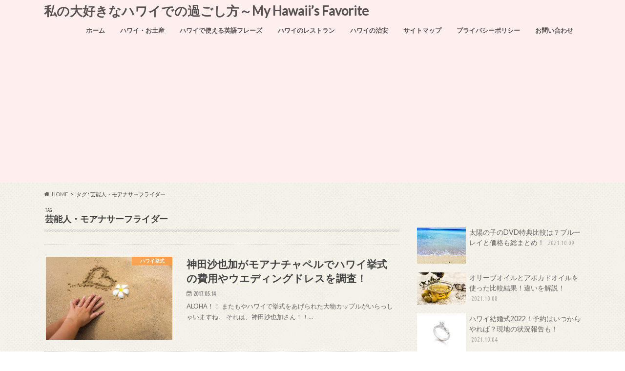

--- FILE ---
content_type: text/html; charset=UTF-8
request_url: https://healthyhawaiifood.com/tag/%E8%8A%B8%E8%83%BD%E4%BA%BA%E3%83%BB%E3%83%A2%E3%82%A2%E3%83%8A%E3%82%B5%E3%83%BC%E3%83%95%E3%83%A9%E3%82%A4%E3%83%80%E3%83%BC/
body_size: 12443
content:
<!doctype html>
<html dir="ltr" lang="ja" prefix="og: https://ogp.me/ns#">

<head>
<meta charset="utf-8">
<meta http-equiv="X-UA-Compatible" content="IE=edge">

<meta name="HandheldFriendly" content="True">
<meta name="MobileOptimized" content="320">
<meta name="viewport" content="width=device-width, initial-scale=1.0, minimum-scale=1.0, maximum-scale=1.0, user-scalable=no">


<link rel="pingback" href="https://healthyhawaiifood.com/wp/xmlrpc.php">

<!--[if IE]>
<![endif]-->

<script>
  (function(i,s,o,g,r,a,m){i['GoogleAnalyticsObject']=r;i[r]=i[r]||function(){
  (i[r].q=i[r].q||[]).push(arguments)},i[r].l=1*new Date();a=s.createElement(o),
  m=s.getElementsByTagName(o)[0];a.async=1;a.src=g;m.parentNode.insertBefore(a,m)
  })(window,document,'script','//www.google-analytics.com/analytics.js','ga');

  ga('create', 'UA-66398402-3', 'auto');
  ga('send', 'pageview');

</script>



		<!-- All in One SEO 4.5.5 - aioseo.com -->
		<title>芸能人・モアナサーフライダー | 私の大好きなハワイでの過ごし方～My Hawaii’s Favorite </title>
		<meta name="robots" content="max-image-preview:large" />
		<meta name="google-site-verification" content="A37h3oJ8Ef_VvWZg72yx9ILrwWy7GwfVl8Toa0chVYg" />
		<link rel="canonical" href="https://healthyhawaiifood.com/tag/%E8%8A%B8%E8%83%BD%E4%BA%BA%E3%83%BB%E3%83%A2%E3%82%A2%E3%83%8A%E3%82%B5%E3%83%BC%E3%83%95%E3%83%A9%E3%82%A4%E3%83%80%E3%83%BC/" />
		<meta name="generator" content="All in One SEO (AIOSEO) 4.5.5" />
		<meta name="google" content="nositelinkssearchbox" />
		<script type="application/ld+json" class="aioseo-schema">
			{"@context":"https:\/\/schema.org","@graph":[{"@type":"BreadcrumbList","@id":"https:\/\/healthyhawaiifood.com\/tag\/%E8%8A%B8%E8%83%BD%E4%BA%BA%E3%83%BB%E3%83%A2%E3%82%A2%E3%83%8A%E3%82%B5%E3%83%BC%E3%83%95%E3%83%A9%E3%82%A4%E3%83%80%E3%83%BC\/#breadcrumblist","itemListElement":[{"@type":"ListItem","@id":"https:\/\/healthyhawaiifood.com\/#listItem","position":1,"name":"\u5bb6","item":"https:\/\/healthyhawaiifood.com\/","nextItem":"https:\/\/healthyhawaiifood.com\/tag\/%e8%8a%b8%e8%83%bd%e4%ba%ba%e3%83%bb%e3%83%a2%e3%82%a2%e3%83%8a%e3%82%b5%e3%83%bc%e3%83%95%e3%83%a9%e3%82%a4%e3%83%80%e3%83%bc\/#listItem"},{"@type":"ListItem","@id":"https:\/\/healthyhawaiifood.com\/tag\/%e8%8a%b8%e8%83%bd%e4%ba%ba%e3%83%bb%e3%83%a2%e3%82%a2%e3%83%8a%e3%82%b5%e3%83%bc%e3%83%95%e3%83%a9%e3%82%a4%e3%83%80%e3%83%bc\/#listItem","position":2,"name":"\u82b8\u80fd\u4eba\u30fb\u30e2\u30a2\u30ca\u30b5\u30fc\u30d5\u30e9\u30a4\u30c0\u30fc","previousItem":"https:\/\/healthyhawaiifood.com\/#listItem"}]},{"@type":"CollectionPage","@id":"https:\/\/healthyhawaiifood.com\/tag\/%E8%8A%B8%E8%83%BD%E4%BA%BA%E3%83%BB%E3%83%A2%E3%82%A2%E3%83%8A%E3%82%B5%E3%83%BC%E3%83%95%E3%83%A9%E3%82%A4%E3%83%80%E3%83%BC\/#collectionpage","url":"https:\/\/healthyhawaiifood.com\/tag\/%E8%8A%B8%E8%83%BD%E4%BA%BA%E3%83%BB%E3%83%A2%E3%82%A2%E3%83%8A%E3%82%B5%E3%83%BC%E3%83%95%E3%83%A9%E3%82%A4%E3%83%80%E3%83%BC\/","name":"\u82b8\u80fd\u4eba\u30fb\u30e2\u30a2\u30ca\u30b5\u30fc\u30d5\u30e9\u30a4\u30c0\u30fc | \u79c1\u306e\u5927\u597d\u304d\u306a\u30cf\u30ef\u30a4\u3067\u306e\u904e\u3054\u3057\u65b9\uff5eMy Hawaii\u2019s Favorite","inLanguage":"ja","isPartOf":{"@id":"https:\/\/healthyhawaiifood.com\/#website"},"breadcrumb":{"@id":"https:\/\/healthyhawaiifood.com\/tag\/%E8%8A%B8%E8%83%BD%E4%BA%BA%E3%83%BB%E3%83%A2%E3%82%A2%E3%83%8A%E3%82%B5%E3%83%BC%E3%83%95%E3%83%A9%E3%82%A4%E3%83%80%E3%83%BC\/#breadcrumblist"}},{"@type":"Organization","@id":"https:\/\/healthyhawaiifood.com\/#organization","name":"\u79c1\u306e\u5927\u597d\u304d\u306a\u30cf\u30ef\u30a4\u3067\u306e\u904e\u3054\u3057\u65b9\uff5eMy Hawaii\u2019s  Favorite\u3000","url":"https:\/\/healthyhawaiifood.com\/"},{"@type":"WebSite","@id":"https:\/\/healthyhawaiifood.com\/#website","url":"https:\/\/healthyhawaiifood.com\/","name":"\u79c1\u306e\u5927\u597d\u304d\u306a\u30cf\u30ef\u30a4\u3067\u306e\u904e\u3054\u3057\u65b9\uff5eMy Hawaii\u2019s  Favorite\u3000","inLanguage":"ja","publisher":{"@id":"https:\/\/healthyhawaiifood.com\/#organization"}}]}
		</script>
		<!-- All in One SEO -->

<link rel='dns-prefetch' href='//s0.wp.com' />
<link rel='dns-prefetch' href='//secure.gravatar.com' />
<link rel='dns-prefetch' href='//ajax.googleapis.com' />
<link rel='dns-prefetch' href='//fonts.googleapis.com' />
<link rel='dns-prefetch' href='//maxcdn.bootstrapcdn.com' />
<link rel='dns-prefetch' href='//s.w.org' />
<link rel="alternate" type="application/rss+xml" title="私の大好きなハワイでの過ごし方～My Hawaii’s  Favorite　 &raquo; フィード" href="https://healthyhawaiifood.com/feed/" />
<link rel="alternate" type="application/rss+xml" title="私の大好きなハワイでの過ごし方～My Hawaii’s  Favorite　 &raquo; コメントフィード" href="https://healthyhawaiifood.com/comments/feed/" />
<link rel="alternate" type="application/rss+xml" title="私の大好きなハワイでの過ごし方～My Hawaii’s  Favorite　 &raquo; 芸能人・モアナサーフライダー タグのフィード" href="https://healthyhawaiifood.com/tag/%e8%8a%b8%e8%83%bd%e4%ba%ba%e3%83%bb%e3%83%a2%e3%82%a2%e3%83%8a%e3%82%b5%e3%83%bc%e3%83%95%e3%83%a9%e3%82%a4%e3%83%80%e3%83%bc/feed/" />
		<script type="text/javascript">
			window._wpemojiSettings = {"baseUrl":"https:\/\/s.w.org\/images\/core\/emoji\/11\/72x72\/","ext":".png","svgUrl":"https:\/\/s.w.org\/images\/core\/emoji\/11\/svg\/","svgExt":".svg","source":{"concatemoji":"https:\/\/healthyhawaiifood.com\/wp\/wp-includes\/js\/wp-emoji-release.min.js"}};
			!function(e,a,t){var n,r,o,i=a.createElement("canvas"),p=i.getContext&&i.getContext("2d");function s(e,t){var a=String.fromCharCode;p.clearRect(0,0,i.width,i.height),p.fillText(a.apply(this,e),0,0);e=i.toDataURL();return p.clearRect(0,0,i.width,i.height),p.fillText(a.apply(this,t),0,0),e===i.toDataURL()}function c(e){var t=a.createElement("script");t.src=e,t.defer=t.type="text/javascript",a.getElementsByTagName("head")[0].appendChild(t)}for(o=Array("flag","emoji"),t.supports={everything:!0,everythingExceptFlag:!0},r=0;r<o.length;r++)t.supports[o[r]]=function(e){if(!p||!p.fillText)return!1;switch(p.textBaseline="top",p.font="600 32px Arial",e){case"flag":return s([55356,56826,55356,56819],[55356,56826,8203,55356,56819])?!1:!s([55356,57332,56128,56423,56128,56418,56128,56421,56128,56430,56128,56423,56128,56447],[55356,57332,8203,56128,56423,8203,56128,56418,8203,56128,56421,8203,56128,56430,8203,56128,56423,8203,56128,56447]);case"emoji":return!s([55358,56760,9792,65039],[55358,56760,8203,9792,65039])}return!1}(o[r]),t.supports.everything=t.supports.everything&&t.supports[o[r]],"flag"!==o[r]&&(t.supports.everythingExceptFlag=t.supports.everythingExceptFlag&&t.supports[o[r]]);t.supports.everythingExceptFlag=t.supports.everythingExceptFlag&&!t.supports.flag,t.DOMReady=!1,t.readyCallback=function(){t.DOMReady=!0},t.supports.everything||(n=function(){t.readyCallback()},a.addEventListener?(a.addEventListener("DOMContentLoaded",n,!1),e.addEventListener("load",n,!1)):(e.attachEvent("onload",n),a.attachEvent("onreadystatechange",function(){"complete"===a.readyState&&t.readyCallback()})),(n=t.source||{}).concatemoji?c(n.concatemoji):n.wpemoji&&n.twemoji&&(c(n.twemoji),c(n.wpemoji)))}(window,document,window._wpemojiSettings);
		</script>
		<style type="text/css">
img.wp-smiley,
img.emoji {
	display: inline !important;
	border: none !important;
	box-shadow: none !important;
	height: 1em !important;
	width: 1em !important;
	margin: 0 .07em !important;
	vertical-align: -0.1em !important;
	background: none !important;
	padding: 0 !important;
}
</style>
<link rel='stylesheet' id='validate-engine-css-css'  href='https://healthyhawaiifood.com/wp/wp-content/plugins/wysija-newsletters/css/validationEngine.jquery.css' type='text/css' media='all' />
<link rel='stylesheet' id='toc-screen-css'  href='https://healthyhawaiifood.com/wp/wp-content/plugins/table-of-contents-plus/screen.min.css' type='text/css' media='all' />
<link rel='stylesheet' id='dashicons-css'  href='https://healthyhawaiifood.com/wp/wp-includes/css/dashicons.min.css' type='text/css' media='all' />
<link rel='stylesheet' id='thickbox-css'  href='https://healthyhawaiifood.com/wp/wp-includes/js/thickbox/thickbox.css' type='text/css' media='all' />
<link rel='stylesheet' id='wordpress-popular-posts-css-css'  href='https://healthyhawaiifood.com/wp/wp-content/plugins/wordpress-popular-posts/assets/css/wpp.css' type='text/css' media='all' />
<link rel='stylesheet' id='style-css'  href='https://healthyhawaiifood.com/wp/wp-content/themes/hummingbird/style.css' type='text/css' media='all' />
<link rel='stylesheet' id='child-style-css'  href='https://healthyhawaiifood.com/wp/wp-content/themes/hummingbird_custom/style.css' type='text/css' media='all' />
<link rel='stylesheet' id='animate-css'  href='https://healthyhawaiifood.com/wp/wp-content/themes/hummingbird/library/css/animate.min.css' type='text/css' media='all' />
<link rel='stylesheet' id='shortcode-css'  href='https://healthyhawaiifood.com/wp/wp-content/themes/hummingbird/library/css/shortcode.css' type='text/css' media='all' />
<link rel='stylesheet' id='gf_Ubuntu-css'  href='//fonts.googleapis.com/css?family=Ubuntu+Condensed' type='text/css' media='all' />
<link rel='stylesheet' id='gf_Lato-css'  href='//fonts.googleapis.com/css?family=Lato' type='text/css' media='all' />
<link rel='stylesheet' id='fontawesome-css'  href='//maxcdn.bootstrapcdn.com/font-awesome/4.6.0/css/font-awesome.min.css' type='text/css' media='all' />
<link rel='stylesheet' id='jetpack_css-css'  href='https://healthyhawaiifood.com/wp/wp-content/plugins/jetpack/css/jetpack.css' type='text/css' media='all' />
<script type='text/javascript' src='//ajax.googleapis.com/ajax/libs/jquery/1.12.4/jquery.min.js'></script>
<script type='application/json' id="wpp-json">
{"sampling_active":0,"sampling_rate":100,"ajax_url":"https:\/\/healthyhawaiifood.com\/wp-json\/wordpress-popular-posts\/v1\/popular-posts","api_url":"https:\/\/healthyhawaiifood.com\/wp-json\/wordpress-popular-posts","ID":0,"token":"12de7dd0fb","lang":0,"debug":0}
</script>
<script type='text/javascript' src='https://healthyhawaiifood.com/wp/wp-content/plugins/wordpress-popular-posts/assets/js/wpp.min.js'></script>
<link rel='https://api.w.org/' href='https://healthyhawaiifood.com/wp-json/' />
            <style id="wpp-loading-animation-styles">@-webkit-keyframes bgslide{from{background-position-x:0}to{background-position-x:-200%}}@keyframes bgslide{from{background-position-x:0}to{background-position-x:-200%}}.wpp-widget-placeholder,.wpp-widget-block-placeholder{margin:0 auto;width:60px;height:3px;background:#dd3737;background:linear-gradient(90deg,#dd3737 0%,#571313 10%,#dd3737 100%);background-size:200% auto;border-radius:3px;-webkit-animation:bgslide 1s infinite linear;animation:bgslide 1s infinite linear}</style>
            
<link rel='dns-prefetch' href='//v0.wordpress.com'/>
<style type="text/css">
body{color: #3E3E3E;}
a{color: #fea04c;}
a:hover{color: #eea767;}
#main article footer .post-categories li a,#main article footer .tags a{  background: #fea04c;  border:1px solid #fea04c;}
#main article footer .tags a{color:#fea04c; background: none;}
#main article footer .post-categories li a:hover,#main article footer .tags a:hover{ background:#eea767;  border-color:#eea767;}
input[type="text"],input[type="password"],input[type="datetime"],input[type="datetime-local"],input[type="date"],input[type="month"],input[type="time"],input[type="week"],input[type="number"],input[type="email"],input[type="url"],input[type="search"],input[type="tel"],input[type="color"],select,textarea,.field { background-color: #FFFFFF;}
/*ヘッダー*/
.header{background: #ffeeee; color: #575251;}
#logo a,.nav li a,.nav_btn{color: #575251;}
#logo a:hover,.nav li a:hover{color:#807775;}
@media only screen and (min-width: 768px) {
.nav ul {background: #575251;}
.nav li ul.sub-menu li a{color: #ffffff;}
}
/*メインエリア*/
.widgettitle {background: #ffeeee; color:  #575251;}
.widget li a:after{color: #ffeeee!important;}
/* 投稿ページ */
.entry-content h2{background: #ff7979;}
.entry-content h3{border-color: #ff7979;}
.entry-content ul li:before{ background: #ff7979;}
.entry-content ol li:before{ background: #ff7979;}
/* カテゴリーラベル */
.post-list-card .post-list .eyecatch .cat-name,.top-post-list .post-list .eyecatch .cat-name,.byline .cat-name,.single .authorbox .author-newpost li .cat-name,.related-box li .cat-name,#top_carousel .cat-name{background: #fea04c; color:  #ffffff;}
/* CTA */
.cta-inner{ background: #575251;}
/* ボタンの色 */
.btn-wrap a{background: #fea04c;border: 1px solid #fea04c;}
.btn-wrap a:hover{background: #eea767;}
.btn-wrap.simple a{border:1px solid #fea04c;color:#fea04c;}
.btn-wrap.simple a:hover{background:#fea04c;}
.readmore a{border:1px solid #fea04c;color:#fea04c;}
.readmore a:hover{background:#fea04c;color:#fff;}
/* サイドバー */
.widget a{text-decoration:none; color:#666666;}
.widget a:hover{color:#999999;}
/*フッター*/
#footer-top{background-color: #575251; color: #CACACA;}
.footer a,#footer-top a{color: #ffffff;}
#footer-top .widgettitle{color: #CACACA;}
.footer {background-color: #575251;color: #CACACA;}
.footer-links li:before{ color: #ffeeee;}
/* ページネーション */
.pagination a, .pagination span,.page-links a{border-color: #fea04c; color: #fea04c;}
.pagination .current,.pagination .current:hover,.page-links ul > li > span{background-color: #fea04c; border-color: #fea04c;}
.pagination a:hover, .pagination a:focus,.page-links a:hover, .page-links a:focus{background-color: #fea04c; color: #fff;}
/* OTHER */
ul.wpp-list li a:before{background: #ffeeee;color: #575251;}
.blue-btn, .comment-reply-link, #submit { background-color: #fea04c; }
.blue-btn:hover, .comment-reply-link:hover, #submit:hover, .blue-btn:focus, .comment-reply-link:focus, #submit:focus {background-color: #eea767; }
</style>
<style type="text/css">.broken_link, a.broken_link {
	text-decoration: line-through;
}</style><style type="text/css" id="custom-background-css">
body.custom-background { background-color: #ffffff; background-image: url("https://healthyhawaiifood.com/wp/wp-content/themes/hummingbird/library/images/body_bg01.png"); background-position: left top; background-size: auto; background-repeat: repeat; background-attachment: scroll; }
</style>
<link rel="icon" href="https://healthyhawaiifood.com/wp/wp-content/uploads/2019/06/cropped-icons8-ヤシの木-48-32x32.png" sizes="32x32" />
<link rel="icon" href="https://healthyhawaiifood.com/wp/wp-content/uploads/2019/06/cropped-icons8-ヤシの木-48-192x192.png" sizes="192x192" />
<link rel="apple-touch-icon-precomposed" href="https://healthyhawaiifood.com/wp/wp-content/uploads/2019/06/cropped-icons8-ヤシの木-48-180x180.png" />
<meta name="msapplication-TileImage" content="https://healthyhawaiifood.com/wp/wp-content/uploads/2019/06/cropped-icons8-ヤシの木-48-270x270.png" />
			<style type="text/css" id="wp-custom-css">
				.entry-content h3 {
    font-size: 140%;
    position: relative;
    padding: 0.2em 0.5em;
    background-color: #ffdbed;
    box-shadow: 0px 0px 0px 5px #ffdbed;
    border-top: 1px dashed #fff;
    border-bottom: 1px dashed #fff;
}

/*
	Jetpack から移行された CSS
*/

/*
カスタム CSS 機能へようこそ。

使い方についてはこちらをご覧ください
(英語ドキュメンテーション)。http://wp.me/PEmnE-Bt
*/
.pink_line {
	background: linear-gradient(transparent 60%,#ffdfef 0%);
}

.marker-fine{
background: linear-gradient(transparent 60%, #ffccdd 60%);
} /* 細マーカー */			</style>
		</head>

<body class="archive tag tag-2561 custom-background">

<div id="container" class=" date_on">

<header class="header" role="banner">
<div id="inner-header" class="wrap cf">
<p class="site_description"></p><div id="logo" class="gf">
				<p class="h1 text"><a href="https://healthyhawaiifood.com" rel="nofollow">私の大好きなハワイでの過ごし方～My Hawaii’s  Favorite　</a></p>
	</div>

<nav id="g_nav" role="navigation">

<ul id="menu-%e3%83%98%e3%83%83%e3%83%80%e3%83%bc" class="nav top-nav cf"><li id="menu-item-2045" class="menu-item menu-item-type-custom menu-item-object-custom menu-item-home menu-item-2045"><a href="http://healthyhawaiifood.com/">ホーム<span class="gf"></span></a></li>
<li id="menu-item-2038" class="menu-item menu-item-type-taxonomy menu-item-object-category menu-item-2038"><a href="https://healthyhawaiifood.com/category/%e3%83%8f%e3%83%af%e3%82%a4%e3%83%bb%e3%81%8a%e5%9c%9f%e7%94%a3/">ハワイ・お土産<span class="gf"></span></a></li>
<li id="menu-item-2039" class="menu-item menu-item-type-taxonomy menu-item-object-category menu-item-2039"><a href="https://healthyhawaiifood.com/category/%e3%83%8f%e3%83%af%e3%82%a4%e3%81%a7%e4%bd%bf%e3%81%88%e3%82%8b%e8%8b%b1%e8%aa%9e%e3%83%95%e3%83%ac%e3%83%bc%e3%82%ba/">ハワイで使える英語フレーズ<span class="gf"></span></a></li>
<li id="menu-item-2042" class="menu-item menu-item-type-taxonomy menu-item-object-category menu-item-2042"><a href="https://healthyhawaiifood.com/category/%e3%83%8f%e3%83%af%e3%82%a4%e3%81%ae%e3%83%ac%e3%82%b9%e3%83%88%e3%83%a9%e3%83%b3%e3%81%a7%e7%9f%a5%e3%81%a3%e3%81%a6%e3%81%8a%e3%81%8d%e3%81%9f%e3%81%84%e3%81%93%e3%81%a8/">ハワイのレストラン<span class="gf"></span></a></li>
<li id="menu-item-2041" class="menu-item menu-item-type-taxonomy menu-item-object-category menu-item-2041"><a href="https://healthyhawaiifood.com/category/%e3%83%8f%e3%83%af%e3%82%a4%e3%81%ae%e6%b2%bb%e5%ae%89/">ハワイの治安<span class="gf"></span></a></li>
<li id="menu-item-2044" class="menu-item menu-item-type-post_type menu-item-object-page menu-item-2044"><a href="https://healthyhawaiifood.com/sitemap/">サイトマップ<span class="gf"></span></a></li>
<li id="menu-item-7833" class="menu-item menu-item-type-post_type menu-item-object-page menu-item-7833"><a href="https://healthyhawaiifood.com/privacy-policy/">プライバシーポリシー<span class="gf"></span></a></li>
<li id="menu-item-7830" class="menu-item menu-item-type-custom menu-item-object-custom menu-item-7830"><a href="http://healthyhawaiifood.com/contact/">お問い合わせ<span class="gf"></span></a></li>
</ul></nav>
<button id="drawerBtn" class="nav_btn"></button>
<script type="text/javascript">
jQuery(function( $ ){
var menu = $('#g_nav'),
    menuBtn = $('#drawerBtn'),
    body = $(document.body),     
    menuWidth = menu.outerWidth();                
     
    menuBtn.on('click', function(){
    body.toggleClass('open');
        if(body.hasClass('open')){
            body.animate({'left' : menuWidth }, 300);            
            menu.animate({'left' : 0 }, 300);                    
        } else {
            menu.animate({'left' : -menuWidth }, 300);
            body.animate({'left' : 0 }, 300);            
        }             
    });
});    
</script>

</div>
</header>
<div id="breadcrumb" class="breadcrumb inner wrap cf"><ul itemscope itemtype="http://schema.org/BreadcrumbList"><li itemprop="itemListElement" itemscope itemtype="http://schema.org/ListItem" class="bc_homelink"><a itemprop="item" href="https://healthyhawaiifood.com/"><span itemprop="name">HOME</span></a><meta itemprop="position" content="1" /></li><li itemprop="itemListElement" itemscope itemtype="http://schema.org/ListItem"><span itemprop="name">タグ : 芸能人・モアナサーフライダー</span><meta itemprop="position" content="2" /></li></ul></div><div id="content">
<div id="inner-content" class="wrap cf">
<main id="main" class="m-all t-all d-5of7 cf" role="main">
<div class="archivettl">
<h1 class="archive-title h2">
<span class="gf">TAG</span> 芸能人・モアナサーフライダー</h1>
</div>

		<div class="top-post-list">


<article class="post-list animated fadeInUp" role="article">
<a href="https://healthyhawaiifood.com/sayakakanda-moana-hawaiiwedding/" rel="bookmark" title="神田沙也加がモアナチャペルでハワイ挙式の費用やウエディングドレスを調査！" class="cf">


<figure class="eyecatch">
<img width="345" height="230" src="https://healthyhawaiifood.com/wp/wp-content/uploads/2017/05/hawaii_1494754640-e1494754650498.jpg" class="attachment-home-thum size-home-thum wp-post-image" alt="" /><span class="cat-name cat-id-549">ハワイ挙式</span>
</figure>

<section class="entry-content">
<h1 class="h2 entry-title">神田沙也加がモアナチャペルでハワイ挙式の費用やウエディングドレスを調査！</h1>

<p class="byline entry-meta vcard">
<span class="date gf updated">2017.05.14</span>
<span class="author" style="display: none;">mmm51</span>
</p>

<div class="description"><p>ALOHA！！ またもやハワイで挙式をあげられた大物カップルがいらっしゃいますね。 それは、神田沙也加さん！！&#8230;</p>
</div>

</section>
</a>
</article>



</div>	
<nav class="pagination cf"></nav>

</main>
<div id="sidebar1" class="sidebar m-all t-all d-2of7 last-col cf" role="complementary">

<div class="add">
<div id="text-17" class="widget widget_text">			<div class="textwidget"></div>
		</div>        <div id="newentryimagewidget-5" class="widget widget_newentryimagewidget">            			<ul>
												<li>
			<a class="cf" href="https://healthyhawaiifood.com/taiyo-no-ko-dvd/" title="太陽の子のDVD特典比較は？ブルーレイと価格も総まとめ！">
						<figure class="eyecatch">
			<img width="307" height="230" src="https://healthyhawaiifood.com/wp/wp-content/uploads/2019/06/hawaii_1561125703.jpg" class="attachment-home-thum size-home-thum wp-post-image" alt="" srcset="https://healthyhawaiifood.com/wp/wp-content/uploads/2019/06/hawaii_1561125703.jpg 1280w, https://healthyhawaiifood.com/wp/wp-content/uploads/2019/06/hawaii_1561125703-300x225.jpg 300w, https://healthyhawaiifood.com/wp/wp-content/uploads/2019/06/hawaii_1561125703-768x576.jpg 768w, https://healthyhawaiifood.com/wp/wp-content/uploads/2019/06/hawaii_1561125703-1024x768.jpg 1024w, https://healthyhawaiifood.com/wp/wp-content/uploads/2019/06/hawaii_1561125703-600x450.jpg 600w" sizes="(max-width: 307px) 100vw, 307px" />			</figure>
						太陽の子のDVD特典比較は？ブルーレイと価格も総まとめ！			<span class="date gf">2021.10.09</span>
			</a>
			</li>
						<li>
			<a class="cf" href="https://healthyhawaiifood.com/oliveoil-avocadoil-compare/" title="オリーブオイルとアボカドオイルを使った比較結果！違いを解説！">
						<figure class="eyecatch">
			<img width="345" height="230" src="https://healthyhawaiifood.com/wp/wp-content/uploads/2021/10/オリーブオイル_1633637253.jpg" class="attachment-home-thum size-home-thum wp-post-image" alt="" srcset="https://healthyhawaiifood.com/wp/wp-content/uploads/2021/10/オリーブオイル_1633637253.jpg 1280w, https://healthyhawaiifood.com/wp/wp-content/uploads/2021/10/オリーブオイル_1633637253-300x200.jpg 300w, https://healthyhawaiifood.com/wp/wp-content/uploads/2021/10/オリーブオイル_1633637253-768x512.jpg 768w, https://healthyhawaiifood.com/wp/wp-content/uploads/2021/10/オリーブオイル_1633637253-1024x682.jpg 1024w, https://healthyhawaiifood.com/wp/wp-content/uploads/2021/10/オリーブオイル_1633637253-600x400.jpg 600w" sizes="(max-width: 345px) 100vw, 345px" />			</figure>
						オリーブオイルとアボカドオイルを使った比較結果！違いを解説！			<span class="date gf">2021.10.08</span>
			</a>
			</li>
						<li>
			<a class="cf" href="https://healthyhawaiifood.com/hawaii-wedding-2022/" title="ハワイ結婚式2022！予約はいつからやれば？現地の状況報告も！">
						<figure class="eyecatch">
			<img width="264" height="211" src="https://healthyhawaiifood.com/wp/wp-content/uploads/2017/10/engage_03-thumb-264xauto-531-Copy.jpg" class="attachment-home-thum size-home-thum wp-post-image" alt="" />			</figure>
						ハワイ結婚式2022！予約はいつからやれば？現地の状況報告も！			<span class="date gf">2021.10.04</span>
			</a>
			</li>
						<li>
			<a class="cf" href="https://healthyhawaiifood.com/worcestershiresaucetop5/" title="ウスターソースでおいしく食べる使い道5選とランキングを紹介！">
						<figure class="eyecatch">
			<img width="225" height="225" src="https://healthyhawaiifood.com/wp/wp-content/uploads/2021/10/images.jpeg" class="attachment-home-thum size-home-thum wp-post-image" alt="" srcset="https://healthyhawaiifood.com/wp/wp-content/uploads/2021/10/images.jpeg 225w, https://healthyhawaiifood.com/wp/wp-content/uploads/2021/10/images-150x150.jpeg 150w" sizes="(max-width: 225px) 100vw, 225px" />			</figure>
						ウスターソースでおいしく食べる使い道5選とランキングを紹介！			<span class="date gf">2021.10.04</span>
			</a>
			</li>
						<li>
			<a class="cf" href="https://healthyhawaiifood.com/chromebook-app/" title="クロームブックでおすすめの子供の教育・学習アプリ3選！">
						<figure class="eyecatch">
			<img width="345" height="230" src="https://healthyhawaiifood.com/wp/wp-content/uploads/2021/10/Chromebook_1633235972.jpg" class="attachment-home-thum size-home-thum wp-post-image" alt="" srcset="https://healthyhawaiifood.com/wp/wp-content/uploads/2021/10/Chromebook_1633235972.jpg 1280w, https://healthyhawaiifood.com/wp/wp-content/uploads/2021/10/Chromebook_1633235972-300x200.jpg 300w, https://healthyhawaiifood.com/wp/wp-content/uploads/2021/10/Chromebook_1633235972-768x512.jpg 768w, https://healthyhawaiifood.com/wp/wp-content/uploads/2021/10/Chromebook_1633235972-1024x683.jpg 1024w, https://healthyhawaiifood.com/wp/wp-content/uploads/2021/10/Chromebook_1633235972-600x400.jpg 600w" sizes="(max-width: 345px) 100vw, 345px" />			</figure>
						クロームブックでおすすめの子供の教育・学習アプリ3選！			<span class="date gf">2021.10.03</span>
			</a>
			</li>
									</ul>
        </div>        </div>



<div id="text-4" class="widget widget_text"><h4 class="widgettitle"><span>ブログの運営者プロフィール</span></h4>			<div class="textwidget"><p>当ブログ運営者は、ハワイ在住７年目の普通の主婦です。</p>
<p>ハワイに移住したい方、ハワイが大好きで中長期滞在をされたい方に向けて<br />
管理人が暮らしながら、感じていることや<br />
実際体験している本当のハワイをお伝えしています。</p>
</div>
		</div><div id="search-3" class="widget widget_search"><form role="search" method="get" id="searchform" class="searchform" action="https://healthyhawaiifood.com/">
<div>
<label for="s" class="screen-reader-text"></label>
<input type="search" id="s" name="s" value="" placeholder="サイト内検索" /><button type="submit" id="searchsubmit" ><i class="fa fa-search"></i></button>
</div>
</form></div>        <div id="newentryimagewidget-3" class="widget widget_newentryimagewidget">            			<ul>
												<li>
			<a class="cf" href="https://healthyhawaiifood.com/taiyo-no-ko-dvd/" title="太陽の子のDVD特典比較は？ブルーレイと価格も総まとめ！">
						<figure class="eyecatch">
			<img width="307" height="230" src="https://healthyhawaiifood.com/wp/wp-content/uploads/2019/06/hawaii_1561125703.jpg" class="attachment-home-thum size-home-thum wp-post-image" alt="" srcset="https://healthyhawaiifood.com/wp/wp-content/uploads/2019/06/hawaii_1561125703.jpg 1280w, https://healthyhawaiifood.com/wp/wp-content/uploads/2019/06/hawaii_1561125703-300x225.jpg 300w, https://healthyhawaiifood.com/wp/wp-content/uploads/2019/06/hawaii_1561125703-768x576.jpg 768w, https://healthyhawaiifood.com/wp/wp-content/uploads/2019/06/hawaii_1561125703-1024x768.jpg 1024w, https://healthyhawaiifood.com/wp/wp-content/uploads/2019/06/hawaii_1561125703-600x450.jpg 600w" sizes="(max-width: 307px) 100vw, 307px" />			</figure>
						太陽の子のDVD特典比較は？ブルーレイと価格も総まとめ！			<span class="date gf">2021.10.09</span>
			</a>
			</li>
						<li>
			<a class="cf" href="https://healthyhawaiifood.com/oliveoil-avocadoil-compare/" title="オリーブオイルとアボカドオイルを使った比較結果！違いを解説！">
						<figure class="eyecatch">
			<img width="345" height="230" src="https://healthyhawaiifood.com/wp/wp-content/uploads/2021/10/オリーブオイル_1633637253.jpg" class="attachment-home-thum size-home-thum wp-post-image" alt="" srcset="https://healthyhawaiifood.com/wp/wp-content/uploads/2021/10/オリーブオイル_1633637253.jpg 1280w, https://healthyhawaiifood.com/wp/wp-content/uploads/2021/10/オリーブオイル_1633637253-300x200.jpg 300w, https://healthyhawaiifood.com/wp/wp-content/uploads/2021/10/オリーブオイル_1633637253-768x512.jpg 768w, https://healthyhawaiifood.com/wp/wp-content/uploads/2021/10/オリーブオイル_1633637253-1024x682.jpg 1024w, https://healthyhawaiifood.com/wp/wp-content/uploads/2021/10/オリーブオイル_1633637253-600x400.jpg 600w" sizes="(max-width: 345px) 100vw, 345px" />			</figure>
						オリーブオイルとアボカドオイルを使った比較結果！違いを解説！			<span class="date gf">2021.10.08</span>
			</a>
			</li>
						<li>
			<a class="cf" href="https://healthyhawaiifood.com/hawaii-wedding-2022/" title="ハワイ結婚式2022！予約はいつからやれば？現地の状況報告も！">
						<figure class="eyecatch">
			<img width="264" height="211" src="https://healthyhawaiifood.com/wp/wp-content/uploads/2017/10/engage_03-thumb-264xauto-531-Copy.jpg" class="attachment-home-thum size-home-thum wp-post-image" alt="" />			</figure>
						ハワイ結婚式2022！予約はいつからやれば？現地の状況報告も！			<span class="date gf">2021.10.04</span>
			</a>
			</li>
						<li>
			<a class="cf" href="https://healthyhawaiifood.com/worcestershiresaucetop5/" title="ウスターソースでおいしく食べる使い道5選とランキングを紹介！">
						<figure class="eyecatch">
			<img width="225" height="225" src="https://healthyhawaiifood.com/wp/wp-content/uploads/2021/10/images.jpeg" class="attachment-home-thum size-home-thum wp-post-image" alt="" srcset="https://healthyhawaiifood.com/wp/wp-content/uploads/2021/10/images.jpeg 225w, https://healthyhawaiifood.com/wp/wp-content/uploads/2021/10/images-150x150.jpeg 150w" sizes="(max-width: 225px) 100vw, 225px" />			</figure>
						ウスターソースでおいしく食べる使い道5選とランキングを紹介！			<span class="date gf">2021.10.04</span>
			</a>
			</li>
						<li>
			<a class="cf" href="https://healthyhawaiifood.com/chromebook-app/" title="クロームブックでおすすめの子供の教育・学習アプリ3選！">
						<figure class="eyecatch">
			<img width="345" height="230" src="https://healthyhawaiifood.com/wp/wp-content/uploads/2021/10/Chromebook_1633235972.jpg" class="attachment-home-thum size-home-thum wp-post-image" alt="" srcset="https://healthyhawaiifood.com/wp/wp-content/uploads/2021/10/Chromebook_1633235972.jpg 1280w, https://healthyhawaiifood.com/wp/wp-content/uploads/2021/10/Chromebook_1633235972-300x200.jpg 300w, https://healthyhawaiifood.com/wp/wp-content/uploads/2021/10/Chromebook_1633235972-768x512.jpg 768w, https://healthyhawaiifood.com/wp/wp-content/uploads/2021/10/Chromebook_1633235972-1024x683.jpg 1024w, https://healthyhawaiifood.com/wp/wp-content/uploads/2021/10/Chromebook_1633235972-600x400.jpg 600w" sizes="(max-width: 345px) 100vw, 345px" />			</figure>
						クロームブックでおすすめの子供の教育・学習アプリ3選！			<span class="date gf">2021.10.03</span>
			</a>
			</li>
									</ul>
        </div>        <div id="categories-3" class="widget widget_categories"><h4 class="widgettitle"><span>カテゴリー</span></h4>		<ul>
	<li class="cat-item cat-item-153"><a href="https://healthyhawaiifood.com/category/%e3%83%8f%e3%83%af%e3%82%a4%e3%81%a7%e4%bd%bf%e3%81%88%e3%82%8b%e8%8b%b1%e8%aa%9e%e3%83%95%e3%83%ac%e3%83%bc%e3%82%ba/" >ハワイで使える英語フレーズ</a>
</li>
	<li class="cat-item cat-item-1022"><a href="https://healthyhawaiifood.com/category/%e3%83%8f%e3%83%af%e3%82%a4%e3%82%b3%e3%82%b9%e3%83%88%e3%82%b3%e3%83%bb%e3%82%b3%e3%82%b9%e3%82%b3/" >ハワイコストコ・コスコ</a>
</li>
	<li class="cat-item cat-item-334"><a href="https://healthyhawaiifood.com/category/%e3%83%8f%e3%83%af%e3%82%a4%e7%95%99%e5%ad%a6/" >ハワイ留学</a>
</li>
	<li class="cat-item cat-item-2955"><a href="https://healthyhawaiifood.com/category/%e3%83%af%e3%82%a4%e3%82%ad%e3%82%ad%e3%83%88%e3%83%ad%e3%83%aa%e3%83%bc/" >ワイキキトロリー</a>
</li>
	<li class="cat-item cat-item-2957"><a href="https://healthyhawaiifood.com/category/%e6%ad%b4%e5%8f%b2%e4%b8%8a%e5%a5%87%e8%b7%a1%e3%81%ae%e3%83%92%e3%83%88%e3%83%bb%e4%ba%ba%e7%89%a9/" >歴史上奇跡のヒト・人物</a>
</li>
	<li class="cat-item cat-item-2958"><a href="https://healthyhawaiifood.com/category/%e3%83%91%e3%82%bf%e3%82%b4%e3%83%8b%e3%82%a2%e3%83%bb%e3%83%8f%e3%83%af%e3%82%a4/" >パタゴニア・ハワイ</a>
</li>
	<li class="cat-item cat-item-507"><a href="https://healthyhawaiifood.com/category/%e3%83%8f%e3%83%af%e3%82%a4%e3%81%a7%e3%81%8a%e8%b2%b7%e3%81%84%e7%89%a9/" >ハワイでお買い物</a>
</li>
	<li class="cat-item cat-item-549"><a href="https://healthyhawaiifood.com/category/%e3%83%8f%e3%83%af%e3%82%a4%e6%8c%99%e5%bc%8f/" >ハワイ挙式</a>
</li>
	<li class="cat-item cat-item-550"><a href="https://healthyhawaiifood.com/category/%e3%83%8f%e3%83%af%e3%82%a4%e3%81%ae%e3%83%ac%e3%82%b9%e3%83%88%e3%83%a9%e3%83%b3/" >ハワイのレストラン</a>
</li>
	<li class="cat-item cat-item-551"><a href="https://healthyhawaiifood.com/category/%e3%83%8f%e3%83%af%e3%82%a4%e3%81%ae%e3%83%9b%e3%83%86%e3%83%ab/" >ハワイのホテル</a>
</li>
	<li class="cat-item cat-item-567"><a href="https://healthyhawaiifood.com/category/%e3%83%8f%e3%83%af%e3%82%a4%e3%81%a8%e3%81%8a%e9%87%91/" >ハワイとお金</a>
</li>
	<li class="cat-item cat-item-2947"><a href="https://healthyhawaiifood.com/category/%e3%83%92%e3%83%88%e3%83%bb%e4%ba%ba%e7%89%a9/" >ヒト・人物</a>
</li>
	<li class="cat-item cat-item-916"><a href="https://healthyhawaiifood.com/category/%e3%82%ad%e3%83%b3%e3%82%ad%e3%82%ad%e3%83%83%e3%82%ba%ef%bc%88%e5%a0%82%e6%9c%ac%e5%85%89%e4%b8%80%e3%83%bb%e5%a0%82%e6%9c%ac%e5%89%9b%ef%bc%89/" >キンキキッズ（堂本光一・堂本剛）</a>
</li>
	<li class="cat-item cat-item-1258"><a href="https://healthyhawaiifood.com/category/%e7%94%9f%e6%b4%bb%e6%83%85%e5%a0%b1/" >生活情報</a>
</li>
	<li class="cat-item cat-item-2967"><a href="https://healthyhawaiifood.com/category/%e5%ad%90%e4%be%9b%e3%81%ae%e6%95%99%e8%82%b2%e9%96%a2%e9%80%a3/" >子供の教育関連</a>
</li>
	<li class="cat-item cat-item-2928"><a href="https://healthyhawaiifood.com/category/%e6%97%a5%e6%9c%ac/" >日本</a>
</li>
	<li class="cat-item cat-item-1923"><a href="https://healthyhawaiifood.com/category/%e3%83%8f%e3%83%af%e3%82%a4%e3%81%ae%e3%82%af%e3%83%aa%e3%82%b9%e3%83%9e%e3%82%b9/" >ハワイのクリスマス</a>
</li>
	<li class="cat-item cat-item-2956"><a href="https://healthyhawaiifood.com/category/king-prince%e3%82%ad%e3%83%b3%e3%83%97%e3%83%aa/" >King &amp; Prince(キンプリ)</a>
</li>
	<li class="cat-item cat-item-2510"><a href="https://healthyhawaiifood.com/category/%e5%a4%96%e4%ba%ba%e3%83%bb%e3%82%a2%e3%83%a1%e3%83%aa%e3%82%ab%e4%ba%ba/" >外人・アメリカ人</a>
</li>
	<li class="cat-item cat-item-2530"><a href="https://healthyhawaiifood.com/category/%e3%83%8f%e3%83%af%e3%82%a4%e8%8a%b8%e8%83%bd%e4%ba%ba/" >ハワイ芸能人</a>
</li>
	<li class="cat-item cat-item-2709"><a href="https://healthyhawaiifood.com/category/%e3%83%90%e3%82%a4%e3%83%aa%e3%83%b3%e3%82%ac%e3%83%ab/" >バイリンガル</a>
</li>
	<li class="cat-item cat-item-2825"><a href="https://healthyhawaiifood.com/category/%e3%83%95%e3%83%a9%ef%bc%88hula%ef%bc%89/" >フラ（Hula）</a>
</li>
	<li class="cat-item cat-item-133"><a href="https://healthyhawaiifood.com/category/%e3%83%8f%e3%83%af%e3%82%a4%e3%81%ae%e5%a4%a9%e6%b0%97%e3%83%bb%e6%b0%97%e6%b8%a9%e3%83%bb%e6%9c%8d%e8%a3%85/" >ハワイの天気・気温・服装</a>
</li>
	<li class="cat-item cat-item-135"><a href="https://healthyhawaiifood.com/category/%e3%83%8f%e3%83%af%e3%82%a4%e3%82%a4%e3%83%99%e3%83%b3%e3%83%88/" >ハワイイベント</a>
</li>
	<li class="cat-item cat-item-124"><a href="https://healthyhawaiifood.com/category/%e3%83%8f%e3%83%af%e3%82%a4%e3%81%a7%e7%9f%a5%e3%81%a3%e3%81%a6%e3%81%8a%e3%81%8f%e3%81%a8%e8%89%af%e3%81%84%e3%81%93%e3%81%a8/" >ハワイで知っておくと良いこと</a>
</li>
	<li class="cat-item cat-item-145"><a href="https://healthyhawaiifood.com/category/%e3%83%8f%e3%83%af%e3%82%a4%e3%81%ae%e6%b2%bb%e5%ae%89/" >ハワイの治安</a>
</li>
	<li class="cat-item cat-item-85"><a href="https://healthyhawaiifood.com/category/%e3%83%8f%e3%83%af%e3%82%a4%e3%81%ae%e7%94%9f%e6%b4%bb%e8%b2%bb/" >ハワイの生活費</a>
</li>
	<li class="cat-item cat-item-19"><a href="https://healthyhawaiifood.com/category/%e3%83%8f%e3%83%af%e3%82%a4%e3%81%ae%e3%83%ac%e3%82%b9%e3%83%88%e3%83%a9%e3%83%b3%e3%81%a7%e7%9f%a5%e3%81%a3%e3%81%a6%e3%81%8a%e3%81%8d%e3%81%9f%e3%81%84%e3%81%93%e3%81%a8/" >ハワイのレストランで知っておきたいこと</a>
</li>
	<li class="cat-item cat-item-112"><a href="https://healthyhawaiifood.com/category/%e3%83%8f%e3%83%af%e3%82%a4%e3%81%ae%e3%81%8a%e3%81%99%e3%81%99%e3%82%81%e3%81%ae%e5%a0%b4%e6%89%80/" >ハワイのおすすめの場所</a>
</li>
	<li class="cat-item cat-item-62"><a href="https://healthyhawaiifood.com/category/%e3%83%8f%e3%83%af%e3%82%a4%e7%a7%bb%e4%bd%8f%e8%a8%88%e7%94%bb/" >ハワイ移住計画</a>
</li>
	<li class="cat-item cat-item-70"><a href="https://healthyhawaiifood.com/category/%e8%80%81%e5%be%8c%e3%81%ae%e3%83%8f%e3%83%af%e3%82%a4%e7%a7%bb%e4%bd%8f/" >老後のハワイ移住</a>
</li>
	<li class="cat-item cat-item-107"><a href="https://healthyhawaiifood.com/category/%e3%83%8f%e3%83%af%e3%82%a4%e3%81%ae%e4%bb%95%e4%ba%8b/" >ハワイの仕事</a>
</li>
	<li class="cat-item cat-item-17"><a href="https://healthyhawaiifood.com/category/%e3%83%8f%e3%83%af%e3%82%a4%e3%81%a7%e3%82%a2%e3%83%a1%e3%83%aa%e3%82%ab%e5%9b%bd%e7%b1%8d%e3%81%ae%e5%ad%90%e3%81%a9%e3%82%82%e3%82%92%e7%94%a3%e3%82%80/" >ハワイで出産</a>
</li>
	<li class="cat-item cat-item-1"><a href="https://healthyhawaiifood.com/category/%e5%ad%90%e9%80%a3%e3%82%8c%e3%81%a7%e3%83%8f%e3%83%af%e3%82%a4/" >子連れでハワイ</a>
</li>
	<li class="cat-item cat-item-18"><a href="https://healthyhawaiifood.com/category/%e3%83%8f%e3%83%af%e3%82%a4%e3%81%a8%e3%82%a2%e3%83%ac%e3%83%ab%e3%82%ae%e3%83%bc%e5%af%be%e7%ad%96%ef%bc%88%e9%a3%9f%e7%89%a9%e3%83%bb%e8%8a%b1%e7%b2%89%e3%83%bb%e7%81%ab%e5%b1%b1%ef%bc%89/" >ハワイとアレルギー対策（食物・花粉・火山）</a>
</li>
	<li class="cat-item cat-item-21"><a href="https://healthyhawaiifood.com/category/%e3%83%8f%e3%83%af%e3%82%a4%e3%83%bb%e3%82%aa%e3%83%bc%e3%82%ac%e3%83%8b%e3%83%83%e3%82%af%e3%82%b9%e3%83%bc%e3%83%91%e3%83%bc/" >ハワイ・オーガニックスーパー</a>
</li>
	<li class="cat-item cat-item-27"><a href="https://healthyhawaiifood.com/category/%e3%83%8f%e3%83%af%e3%82%a4%e3%83%bb%e3%81%8a%e5%9c%9f%e7%94%a3/" >ハワイ・お土産</a>
</li>
	<li class="cat-item cat-item-20"><a href="https://healthyhawaiifood.com/category/%e3%83%8f%e3%83%af%e3%82%a4%e3%82%a2%e3%83%b3%e3%82%b8%e3%83%a5%e3%82%a8%e3%83%aa%e3%83%bc/" >ハワイアンジュエリー</a>
</li>
	<li class="cat-item cat-item-69"><a href="https://healthyhawaiifood.com/category/%e3%82%a8%e3%83%b3%e3%82%bf%e3%83%a1/" >エンタメ</a>
</li>
	<li class="cat-item cat-item-55"><a href="https://healthyhawaiifood.com/category/%e3%83%8f%e3%83%af%e3%82%a4%e3%81%ae%e5%ad%a6%e6%a0%a1/" >ハワイの学校</a>
</li>
		</ul>
</div>
<div id="wpp-2" class="widget popular-posts">
<h4 class="widgettitle"><span>人気記事ランキング</span></h4>


<ul class="wpp-list wpp-list-with-thumbnails">
<li>
<a href="https://healthyhawaiifood.com/hydroflask-hawaii-color/" target="_self"><img src="https://healthyhawaiifood.com/wp/wp-content/uploads/wordpress-popular-posts/875-featured-135x135.jpg" width="135" height="135" alt="" class="wpp-thumbnail wpp_featured wpp_cached_thumb" loading="lazy" /></a>
<a href="https://healthyhawaiifood.com/hydroflask-hawaii-color/" class="wpp-post-title" target="_self">ハイドロフラスクハワイ限定カラーやアクセサリーは？値段や購入先も調査！</a>
</li>
<li>
<a href="https://healthyhawaiifood.com/hawaii-shoppping-vuitton/" target="_self"><img src="https://healthyhawaiifood.com/wp/wp-content/uploads/wordpress-popular-posts/2629-featured-135x135.jpg" width="135" height="135" alt="" class="wpp-thumbnail wpp_featured wpp_cached_thumb" loading="lazy" /></a>
<a href="https://healthyhawaiifood.com/hawaii-shoppping-vuitton/" class="wpp-post-title" target="_self">ハワイのルイヴィトンの価格について！日本と安いか高いか比べてみました。</a>
</li>
<li>
<a href="https://healthyhawaiifood.com/waikele-senrihin/" target="_self"><img src="https://healthyhawaiifood.com/wp/wp-content/uploads/wordpress-popular-posts/2068-featured-135x135.jpg" width="135" height="135" alt="" class="wpp-thumbnail wpp_featured wpp_cached_thumb" loading="lazy" /></a>
<a href="https://healthyhawaiifood.com/waikele-senrihin/" class="wpp-post-title" target="_self">ハワイワイケレアウトレットの戦利品</a>
</li>
<li>
<a href="https://healthyhawaiifood.com/arimoto-yoko-profile/" target="_self"><img src="https://healthyhawaiifood.com/wp/wp-content/uploads/wordpress-popular-posts/7928-featured-135x135.jpg" srcset="https://healthyhawaiifood.com/wp/wp-content/uploads/wordpress-popular-posts/7928-featured-135x135.jpg, https://healthyhawaiifood.com/wp/wp-content/uploads/wordpress-popular-posts/7928-featured-135x135@1.5x.jpg 1.5x, https://healthyhawaiifood.com/wp/wp-content/uploads/wordpress-popular-posts/7928-featured-135x135@2x.jpg 2x, https://healthyhawaiifood.com/wp/wp-content/uploads/wordpress-popular-posts/7928-featured-135x135@2.5x.jpg 2.5x, https://healthyhawaiifood.com/wp/wp-content/uploads/wordpress-popular-posts/7928-featured-135x135@3x.jpg 3x"  width="135" height="135" alt="" class="wpp-thumbnail wpp_featured wpp_cached_thumb" loading="lazy" /></a>
<a href="https://healthyhawaiifood.com/arimoto-yoko-profile/" class="wpp-post-title" target="_self">有元葉子の経歴について！夫と娘は？学歴や実家もチェック！</a>
</li>
<li>
<a href="https://healthyhawaiifood.com/kinki-kids-nakayoshi/" target="_self"><img src="https://healthyhawaiifood.com/wp/wp-content/uploads/wordpress-popular-posts/3262-featured-135x135.jpg" width="135" height="135" alt="" class="wpp-thumbnail wpp_featured wpp_cached_thumb" loading="lazy" /></a>
<a href="https://healthyhawaiifood.com/kinki-kids-nakayoshi/" class="wpp-post-title" target="_self">KinkiKidsブンブブーンで仲良すぎるエピソードをまとめました</a>
</li>
</ul>

</div>


</div></div>
</div>
<div id="page-top">
	<a href="#header" title="ページトップへ"><i class="fa fa-chevron-up"></i></a>
</div>
<div id="footer-top" class="wow animated fadeIn cf">
	<div class="inner wrap">
					<div class="m-all t-1of2 d-1of3">
			<div id="text-3" class="widget footerwidget widget_text"><h4 class="widgettitle"><span>お問合せ先</span></h4>			<div class="textwidget"><p>Miki<br />
メールアドレス<br />
myhawaiifavorite@gmail.com<br />
スポンサードリンク<script async src="//pagead2.googlesyndication.com/pagead/js/adsbygoogle.js"></script><br />
<!-- リンク広告 --><br />
<ins class="adsbygoogle" style="display: block;" data-ad-client="ca-pub-4291850510103418" data-ad-slot="2823917504" data-ad-format="link" data-full-width-responsive="true"></ins><br />
<script>
(adsbygoogle = window.adsbygoogle || []).push({});
</script></p>
</div>
		</div><div id="text-8" class="widget footerwidget widget_text">			<div class="textwidget"></div>
		</div>			</div>
				
					<div class="m-all t-1of2 d-1of3">
			<div id="categories-4" class="widget footerwidget widget_categories"><h4 class="widgettitle"><span>カテゴリー</span></h4>		<ul>
	<li class="cat-item cat-item-153"><a href="https://healthyhawaiifood.com/category/%e3%83%8f%e3%83%af%e3%82%a4%e3%81%a7%e4%bd%bf%e3%81%88%e3%82%8b%e8%8b%b1%e8%aa%9e%e3%83%95%e3%83%ac%e3%83%bc%e3%82%ba/" >ハワイで使える英語フレーズ</a>
</li>
	<li class="cat-item cat-item-1022"><a href="https://healthyhawaiifood.com/category/%e3%83%8f%e3%83%af%e3%82%a4%e3%82%b3%e3%82%b9%e3%83%88%e3%82%b3%e3%83%bb%e3%82%b3%e3%82%b9%e3%82%b3/" >ハワイコストコ・コスコ</a>
</li>
	<li class="cat-item cat-item-334"><a href="https://healthyhawaiifood.com/category/%e3%83%8f%e3%83%af%e3%82%a4%e7%95%99%e5%ad%a6/" >ハワイ留学</a>
</li>
	<li class="cat-item cat-item-2955"><a href="https://healthyhawaiifood.com/category/%e3%83%af%e3%82%a4%e3%82%ad%e3%82%ad%e3%83%88%e3%83%ad%e3%83%aa%e3%83%bc/" >ワイキキトロリー</a>
</li>
	<li class="cat-item cat-item-2957"><a href="https://healthyhawaiifood.com/category/%e6%ad%b4%e5%8f%b2%e4%b8%8a%e5%a5%87%e8%b7%a1%e3%81%ae%e3%83%92%e3%83%88%e3%83%bb%e4%ba%ba%e7%89%a9/" >歴史上奇跡のヒト・人物</a>
</li>
	<li class="cat-item cat-item-2958"><a href="https://healthyhawaiifood.com/category/%e3%83%91%e3%82%bf%e3%82%b4%e3%83%8b%e3%82%a2%e3%83%bb%e3%83%8f%e3%83%af%e3%82%a4/" >パタゴニア・ハワイ</a>
</li>
	<li class="cat-item cat-item-507"><a href="https://healthyhawaiifood.com/category/%e3%83%8f%e3%83%af%e3%82%a4%e3%81%a7%e3%81%8a%e8%b2%b7%e3%81%84%e7%89%a9/" >ハワイでお買い物</a>
</li>
	<li class="cat-item cat-item-549"><a href="https://healthyhawaiifood.com/category/%e3%83%8f%e3%83%af%e3%82%a4%e6%8c%99%e5%bc%8f/" >ハワイ挙式</a>
</li>
	<li class="cat-item cat-item-550"><a href="https://healthyhawaiifood.com/category/%e3%83%8f%e3%83%af%e3%82%a4%e3%81%ae%e3%83%ac%e3%82%b9%e3%83%88%e3%83%a9%e3%83%b3/" >ハワイのレストラン</a>
</li>
	<li class="cat-item cat-item-551"><a href="https://healthyhawaiifood.com/category/%e3%83%8f%e3%83%af%e3%82%a4%e3%81%ae%e3%83%9b%e3%83%86%e3%83%ab/" >ハワイのホテル</a>
</li>
	<li class="cat-item cat-item-567"><a href="https://healthyhawaiifood.com/category/%e3%83%8f%e3%83%af%e3%82%a4%e3%81%a8%e3%81%8a%e9%87%91/" >ハワイとお金</a>
</li>
	<li class="cat-item cat-item-2947"><a href="https://healthyhawaiifood.com/category/%e3%83%92%e3%83%88%e3%83%bb%e4%ba%ba%e7%89%a9/" >ヒト・人物</a>
</li>
	<li class="cat-item cat-item-916"><a href="https://healthyhawaiifood.com/category/%e3%82%ad%e3%83%b3%e3%82%ad%e3%82%ad%e3%83%83%e3%82%ba%ef%bc%88%e5%a0%82%e6%9c%ac%e5%85%89%e4%b8%80%e3%83%bb%e5%a0%82%e6%9c%ac%e5%89%9b%ef%bc%89/" >キンキキッズ（堂本光一・堂本剛）</a>
</li>
	<li class="cat-item cat-item-1258"><a href="https://healthyhawaiifood.com/category/%e7%94%9f%e6%b4%bb%e6%83%85%e5%a0%b1/" >生活情報</a>
</li>
	<li class="cat-item cat-item-2967"><a href="https://healthyhawaiifood.com/category/%e5%ad%90%e4%be%9b%e3%81%ae%e6%95%99%e8%82%b2%e9%96%a2%e9%80%a3/" >子供の教育関連</a>
</li>
	<li class="cat-item cat-item-2928"><a href="https://healthyhawaiifood.com/category/%e6%97%a5%e6%9c%ac/" >日本</a>
</li>
	<li class="cat-item cat-item-1923"><a href="https://healthyhawaiifood.com/category/%e3%83%8f%e3%83%af%e3%82%a4%e3%81%ae%e3%82%af%e3%83%aa%e3%82%b9%e3%83%9e%e3%82%b9/" >ハワイのクリスマス</a>
</li>
	<li class="cat-item cat-item-2956"><a href="https://healthyhawaiifood.com/category/king-prince%e3%82%ad%e3%83%b3%e3%83%97%e3%83%aa/" >King &amp; Prince(キンプリ)</a>
</li>
	<li class="cat-item cat-item-2510"><a href="https://healthyhawaiifood.com/category/%e5%a4%96%e4%ba%ba%e3%83%bb%e3%82%a2%e3%83%a1%e3%83%aa%e3%82%ab%e4%ba%ba/" >外人・アメリカ人</a>
</li>
	<li class="cat-item cat-item-2530"><a href="https://healthyhawaiifood.com/category/%e3%83%8f%e3%83%af%e3%82%a4%e8%8a%b8%e8%83%bd%e4%ba%ba/" >ハワイ芸能人</a>
</li>
	<li class="cat-item cat-item-2709"><a href="https://healthyhawaiifood.com/category/%e3%83%90%e3%82%a4%e3%83%aa%e3%83%b3%e3%82%ac%e3%83%ab/" >バイリンガル</a>
</li>
	<li class="cat-item cat-item-2825"><a href="https://healthyhawaiifood.com/category/%e3%83%95%e3%83%a9%ef%bc%88hula%ef%bc%89/" >フラ（Hula）</a>
</li>
	<li class="cat-item cat-item-133"><a href="https://healthyhawaiifood.com/category/%e3%83%8f%e3%83%af%e3%82%a4%e3%81%ae%e5%a4%a9%e6%b0%97%e3%83%bb%e6%b0%97%e6%b8%a9%e3%83%bb%e6%9c%8d%e8%a3%85/" >ハワイの天気・気温・服装</a>
</li>
	<li class="cat-item cat-item-135"><a href="https://healthyhawaiifood.com/category/%e3%83%8f%e3%83%af%e3%82%a4%e3%82%a4%e3%83%99%e3%83%b3%e3%83%88/" >ハワイイベント</a>
</li>
	<li class="cat-item cat-item-124"><a href="https://healthyhawaiifood.com/category/%e3%83%8f%e3%83%af%e3%82%a4%e3%81%a7%e7%9f%a5%e3%81%a3%e3%81%a6%e3%81%8a%e3%81%8f%e3%81%a8%e8%89%af%e3%81%84%e3%81%93%e3%81%a8/" >ハワイで知っておくと良いこと</a>
</li>
	<li class="cat-item cat-item-145"><a href="https://healthyhawaiifood.com/category/%e3%83%8f%e3%83%af%e3%82%a4%e3%81%ae%e6%b2%bb%e5%ae%89/" >ハワイの治安</a>
</li>
	<li class="cat-item cat-item-85"><a href="https://healthyhawaiifood.com/category/%e3%83%8f%e3%83%af%e3%82%a4%e3%81%ae%e7%94%9f%e6%b4%bb%e8%b2%bb/" >ハワイの生活費</a>
</li>
	<li class="cat-item cat-item-19"><a href="https://healthyhawaiifood.com/category/%e3%83%8f%e3%83%af%e3%82%a4%e3%81%ae%e3%83%ac%e3%82%b9%e3%83%88%e3%83%a9%e3%83%b3%e3%81%a7%e7%9f%a5%e3%81%a3%e3%81%a6%e3%81%8a%e3%81%8d%e3%81%9f%e3%81%84%e3%81%93%e3%81%a8/" >ハワイのレストランで知っておきたいこと</a>
</li>
	<li class="cat-item cat-item-112"><a href="https://healthyhawaiifood.com/category/%e3%83%8f%e3%83%af%e3%82%a4%e3%81%ae%e3%81%8a%e3%81%99%e3%81%99%e3%82%81%e3%81%ae%e5%a0%b4%e6%89%80/" >ハワイのおすすめの場所</a>
</li>
	<li class="cat-item cat-item-62"><a href="https://healthyhawaiifood.com/category/%e3%83%8f%e3%83%af%e3%82%a4%e7%a7%bb%e4%bd%8f%e8%a8%88%e7%94%bb/" >ハワイ移住計画</a>
</li>
	<li class="cat-item cat-item-70"><a href="https://healthyhawaiifood.com/category/%e8%80%81%e5%be%8c%e3%81%ae%e3%83%8f%e3%83%af%e3%82%a4%e7%a7%bb%e4%bd%8f/" >老後のハワイ移住</a>
</li>
	<li class="cat-item cat-item-107"><a href="https://healthyhawaiifood.com/category/%e3%83%8f%e3%83%af%e3%82%a4%e3%81%ae%e4%bb%95%e4%ba%8b/" >ハワイの仕事</a>
</li>
	<li class="cat-item cat-item-17"><a href="https://healthyhawaiifood.com/category/%e3%83%8f%e3%83%af%e3%82%a4%e3%81%a7%e3%82%a2%e3%83%a1%e3%83%aa%e3%82%ab%e5%9b%bd%e7%b1%8d%e3%81%ae%e5%ad%90%e3%81%a9%e3%82%82%e3%82%92%e7%94%a3%e3%82%80/" >ハワイで出産</a>
</li>
	<li class="cat-item cat-item-1"><a href="https://healthyhawaiifood.com/category/%e5%ad%90%e9%80%a3%e3%82%8c%e3%81%a7%e3%83%8f%e3%83%af%e3%82%a4/" >子連れでハワイ</a>
</li>
	<li class="cat-item cat-item-18"><a href="https://healthyhawaiifood.com/category/%e3%83%8f%e3%83%af%e3%82%a4%e3%81%a8%e3%82%a2%e3%83%ac%e3%83%ab%e3%82%ae%e3%83%bc%e5%af%be%e7%ad%96%ef%bc%88%e9%a3%9f%e7%89%a9%e3%83%bb%e8%8a%b1%e7%b2%89%e3%83%bb%e7%81%ab%e5%b1%b1%ef%bc%89/" >ハワイとアレルギー対策（食物・花粉・火山）</a>
</li>
	<li class="cat-item cat-item-21"><a href="https://healthyhawaiifood.com/category/%e3%83%8f%e3%83%af%e3%82%a4%e3%83%bb%e3%82%aa%e3%83%bc%e3%82%ac%e3%83%8b%e3%83%83%e3%82%af%e3%82%b9%e3%83%bc%e3%83%91%e3%83%bc/" >ハワイ・オーガニックスーパー</a>
</li>
	<li class="cat-item cat-item-27"><a href="https://healthyhawaiifood.com/category/%e3%83%8f%e3%83%af%e3%82%a4%e3%83%bb%e3%81%8a%e5%9c%9f%e7%94%a3/" >ハワイ・お土産</a>
</li>
	<li class="cat-item cat-item-20"><a href="https://healthyhawaiifood.com/category/%e3%83%8f%e3%83%af%e3%82%a4%e3%82%a2%e3%83%b3%e3%82%b8%e3%83%a5%e3%82%a8%e3%83%aa%e3%83%bc/" >ハワイアンジュエリー</a>
</li>
	<li class="cat-item cat-item-69"><a href="https://healthyhawaiifood.com/category/%e3%82%a8%e3%83%b3%e3%82%bf%e3%83%a1/" >エンタメ</a>
</li>
	<li class="cat-item cat-item-55"><a href="https://healthyhawaiifood.com/category/%e3%83%8f%e3%83%af%e3%82%a4%e3%81%ae%e5%ad%a6%e6%a0%a1/" >ハワイの学校</a>
</li>
		</ul>
</div>			</div>
				
					<div class="m-all t-1of2 d-1of3">
			<div id="recent-posts-4" class="widget footerwidget widget_recent_entries"><h4 class="widgettitle"><span>最近の投稿</span></h4>			<ul>
								
				<li class="cf">
					<a class="cf" href="https://healthyhawaiifood.com/taiyo-no-ko-dvd/" title="太陽の子のDVD特典比較は？ブルーレイと価格も総まとめ！">
						太陽の子のDVD特典比較は？ブルーレイと価格も総まとめ！						<span class="date gf">2021.10.09</span>
					</a>
				</li>
								
				<li class="cf">
					<a class="cf" href="https://healthyhawaiifood.com/oliveoil-avocadoil-compare/" title="オリーブオイルとアボカドオイルを使った比較結果！違いを解説！">
						オリーブオイルとアボカドオイルを使った比較結果！違いを解説！						<span class="date gf">2021.10.08</span>
					</a>
				</li>
								
				<li class="cf">
					<a class="cf" href="https://healthyhawaiifood.com/hawaii-wedding-2022/" title="ハワイ結婚式2022！予約はいつからやれば？現地の状況報告も！">
						ハワイ結婚式2022！予約はいつからやれば？現地の状況報告も！						<span class="date gf">2021.10.04</span>
					</a>
				</li>
								
				<li class="cf">
					<a class="cf" href="https://healthyhawaiifood.com/worcestershiresaucetop5/" title="ウスターソースでおいしく食べる使い道5選とランキングを紹介！">
						ウスターソースでおいしく食べる使い道5選とランキングを紹介！						<span class="date gf">2021.10.04</span>
					</a>
				</li>
								
				<li class="cf">
					<a class="cf" href="https://healthyhawaiifood.com/chromebook-app/" title="クロームブックでおすすめの子供の教育・学習アプリ3選！">
						クロームブックでおすすめの子供の教育・学習アプリ3選！						<span class="date gf">2021.10.03</span>
					</a>
				</li>
								
				<li class="cf">
					<a class="cf" href="https://healthyhawaiifood.com/costco-honolulucookie/" title="コストコのホノルルクッキーの在庫確認方法！入荷予定はいつ？">
						コストコのホノルルクッキーの在庫確認方法！入荷予定はいつ？						<span class="date gf">2021.10.03</span>
					</a>
				</li>
								
				<li class="cf">
					<a class="cf" href="https://healthyhawaiifood.com/compare-meat/" title="リブロースとサーロインとヒレの違いと値段！脂質も解説！">
						リブロースとサーロインとヒレの違いと値段！脂質も解説！						<span class="date gf">2021.10.03</span>
					</a>
				</li>
								
				<li class="cf">
					<a class="cf" href="https://healthyhawaiifood.com/beefstew-beefstroganoff/" title="ビーフストロガノフとビーフシチューの違いを１分で早わかり！">
						ビーフストロガノフとビーフシチューの違いを１分で早わかり！						<span class="date gf">2021.09.30</span>
					</a>
				</li>
								
				<li class="cf">
					<a class="cf" href="https://healthyhawaiifood.com/beef-tongue-us/" title="牛タンをアメリカ人は食べない！なぜ？ハワイ在住の私の発見！">
						牛タンをアメリカ人は食べない！なぜ？ハワイ在住の私の発見！						<span class="date gf">2021.09.30</span>
					</a>
				</li>
								
				<li class="cf">
					<a class="cf" href="https://healthyhawaiifood.com/malasada-calories/" title="レナーズマラサダのカロリーは？アレルギーも調査！">
						レナーズマラサダのカロリーは？アレルギーも調査！						<span class="date gf">2021.09.29</span>
					</a>
				</li>
							</ul>
			 
			</div>			</div>
			</div>
</div>

<footer id="footer" class="footer" role="contentinfo">
	<div id="inner-footer" class="wrap cf">
		<nav role="navigation">
			<div class="footer-links cf"><ul id="menu-%e3%83%98%e3%83%83%e3%83%80%e3%83%bc-1" class="footer-nav cf"><li class="menu-item menu-item-type-custom menu-item-object-custom menu-item-home menu-item-2045"><a href="http://healthyhawaiifood.com/">ホーム<span class="gf"></span></a></li>
<li class="menu-item menu-item-type-taxonomy menu-item-object-category menu-item-2038"><a href="https://healthyhawaiifood.com/category/%e3%83%8f%e3%83%af%e3%82%a4%e3%83%bb%e3%81%8a%e5%9c%9f%e7%94%a3/">ハワイ・お土産<span class="gf"></span></a></li>
<li class="menu-item menu-item-type-taxonomy menu-item-object-category menu-item-2039"><a href="https://healthyhawaiifood.com/category/%e3%83%8f%e3%83%af%e3%82%a4%e3%81%a7%e4%bd%bf%e3%81%88%e3%82%8b%e8%8b%b1%e8%aa%9e%e3%83%95%e3%83%ac%e3%83%bc%e3%82%ba/">ハワイで使える英語フレーズ<span class="gf"></span></a></li>
<li class="menu-item menu-item-type-taxonomy menu-item-object-category menu-item-2042"><a href="https://healthyhawaiifood.com/category/%e3%83%8f%e3%83%af%e3%82%a4%e3%81%ae%e3%83%ac%e3%82%b9%e3%83%88%e3%83%a9%e3%83%b3%e3%81%a7%e7%9f%a5%e3%81%a3%e3%81%a6%e3%81%8a%e3%81%8d%e3%81%9f%e3%81%84%e3%81%93%e3%81%a8/">ハワイのレストラン<span class="gf"></span></a></li>
<li class="menu-item menu-item-type-taxonomy menu-item-object-category menu-item-2041"><a href="https://healthyhawaiifood.com/category/%e3%83%8f%e3%83%af%e3%82%a4%e3%81%ae%e6%b2%bb%e5%ae%89/">ハワイの治安<span class="gf"></span></a></li>
<li class="menu-item menu-item-type-post_type menu-item-object-page menu-item-2044"><a href="https://healthyhawaiifood.com/sitemap/">サイトマップ<span class="gf"></span></a></li>
<li class="menu-item menu-item-type-post_type menu-item-object-page menu-item-7833"><a href="https://healthyhawaiifood.com/privacy-policy/">プライバシーポリシー<span class="gf"></span></a></li>
<li class="menu-item menu-item-type-custom menu-item-object-custom menu-item-7830"><a href="http://healthyhawaiifood.com/contact/">お問い合わせ<span class="gf"></span></a></li>
</ul></div>		</nav>
		<p class="source-org copyright">&copy;Copyright2026 <a href="https://healthyhawaiifood.com" rel="nofollow">私の大好きなハワイでの過ごし方～My Hawaii’s  Favorite　</a>.All Rights Reserved.</p>
	</div>
</footer>
</div>
	<div style="display:none">
	</div>
<script type='text/javascript' src='https://s0.wp.com/wp-content/js/devicepx-jetpack.js'></script>
<script type='text/javascript'>
/* <![CDATA[ */
var tocplus = {"visibility_show":"show","visibility_hide":"hide","width":"Auto"};
/* ]]> */
</script>
<script type='text/javascript' src='https://healthyhawaiifood.com/wp/wp-content/plugins/table-of-contents-plus/front.min.js'></script>
<script type='text/javascript'>
/* <![CDATA[ */
var thickboxL10n = {"next":"\u6b21\u3078 >","prev":"< \u524d\u3078","image":"\u753b\u50cf","of":"\/","close":"\u9589\u3058\u308b","noiframes":"\u3053\u306e\u6a5f\u80fd\u3067\u306f iframe \u304c\u5fc5\u8981\u3067\u3059\u3002\u73fe\u5728 iframe \u3092\u7121\u52b9\u5316\u3057\u3066\u3044\u308b\u304b\u3001\u5bfe\u5fdc\u3057\u3066\u3044\u306a\u3044\u30d6\u30e9\u30a6\u30b6\u30fc\u3092\u4f7f\u3063\u3066\u3044\u308b\u3088\u3046\u3067\u3059\u3002","loadingAnimation":"https:\/\/healthyhawaiifood.com\/wp\/wp-includes\/js\/thickbox\/loadingAnimation.gif"};
/* ]]> */
</script>
<script type='text/javascript' src='https://healthyhawaiifood.com/wp/wp-includes/js/thickbox/thickbox.js'></script>
<script type='text/javascript' src='https://secure.gravatar.com/js/gprofiles.js'></script>
<script type='text/javascript'>
/* <![CDATA[ */
var WPGroHo = {"my_hash":""};
/* ]]> */
</script>
<script type='text/javascript' src='https://healthyhawaiifood.com/wp/wp-content/plugins/jetpack/modules/wpgroho.js'></script>
<script type='text/javascript' src='https://healthyhawaiifood.com/wp/wp-content/themes/hummingbird/library/js/libs/wow.min.js'></script>
<script type='text/javascript' src='https://healthyhawaiifood.com/wp/wp-content/themes/hummingbird/library/js/scripts.js'></script>
<script type='text/javascript' src='https://healthyhawaiifood.com/wp/wp-content/themes/hummingbird/library/js/libs/modernizr.custom.min.js'></script>
<script type='text/javascript' src='https://healthyhawaiifood.com/wp/wp-includes/js/wp-embed.min.js'></script>
<script type='text/javascript' src='https://stats.wp.com/e-202603.js' async='async' defer='defer'></script>
<script type='text/javascript'>
	_stq = window._stq || [];
	_stq.push([ 'view', {v:'ext',j:'1:7.1.5',blog:'120163319',post:'0',tz:'9',srv:'healthyhawaiifood.com'} ]);
	_stq.push([ 'clickTrackerInit', '120163319', '0' ]);
</script>
</body>
</html>

--- FILE ---
content_type: text/html; charset=utf-8
request_url: https://www.google.com/recaptcha/api2/aframe
body_size: 268
content:
<!DOCTYPE HTML><html><head><meta http-equiv="content-type" content="text/html; charset=UTF-8"></head><body><script nonce="8p99TFFgSbJsj0wVoGXZKg">/** Anti-fraud and anti-abuse applications only. See google.com/recaptcha */ try{var clients={'sodar':'https://pagead2.googlesyndication.com/pagead/sodar?'};window.addEventListener("message",function(a){try{if(a.source===window.parent){var b=JSON.parse(a.data);var c=clients[b['id']];if(c){var d=document.createElement('img');d.src=c+b['params']+'&rc='+(localStorage.getItem("rc::a")?sessionStorage.getItem("rc::b"):"");window.document.body.appendChild(d);sessionStorage.setItem("rc::e",parseInt(sessionStorage.getItem("rc::e")||0)+1);localStorage.setItem("rc::h",'1768572782048');}}}catch(b){}});window.parent.postMessage("_grecaptcha_ready", "*");}catch(b){}</script></body></html>